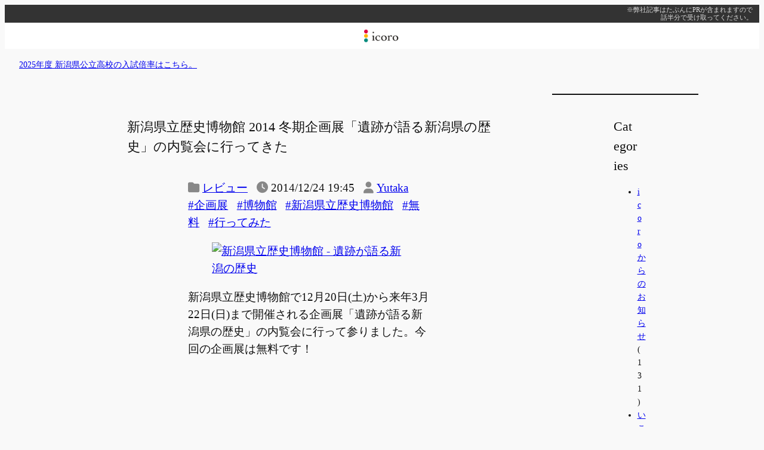

--- FILE ---
content_type: text/html; charset=UTF-8
request_url: https://www.icoro.com/201412248118
body_size: 20856
content:
<!DOCTYPE html>
<html lang="ja">
<head>
	<meta charset="UTF-8" />
	<meta name="viewport" content="width=device-width, initial-scale=1" />
<meta name='robots' content='max-image-preview:large' />
<title>新潟県立歴史博物館 2014 冬期企画展「遺跡が語る新潟県の歴史」の内覧会に行ってきた &#8211; icoro</title>
<link rel='dns-prefetch' href='//www.googletagmanager.com' />
<link rel='dns-prefetch' href='//pagead2.googlesyndication.com' />
<link rel="alternate" title="oEmbed (JSON)" type="application/json+oembed" href="https://www.icoro.com/wp-json/oembed/1.0/embed?url=https%3A%2F%2Fwww.icoro.com%2F201412248118" />
<link rel="alternate" title="oEmbed (XML)" type="text/xml+oembed" href="https://www.icoro.com/wp-json/oembed/1.0/embed?url=https%3A%2F%2Fwww.icoro.com%2F201412248118&#038;format=xml" />
<style id='wp-img-auto-sizes-contain-inline-css'>
img:is([sizes=auto i],[sizes^="auto," i]){contain-intrinsic-size:3000px 1500px}
/*# sourceURL=wp-img-auto-sizes-contain-inline-css */
</style>
<link rel='stylesheet' id='jetpack_related-posts-css' href='https://www.icoro.com/wp-content/plugins/jetpack/modules/related-posts/related-posts.css?ver=20240116' media='all' />
<style id='wp-block-paragraph-inline-css'>
.is-small-text{font-size:.875em}.is-regular-text{font-size:1em}.is-large-text{font-size:2.25em}.is-larger-text{font-size:3em}.has-drop-cap:not(:focus):first-letter{float:left;font-size:8.4em;font-style:normal;font-weight:100;line-height:.68;margin:.05em .1em 0 0;text-transform:uppercase}body.rtl .has-drop-cap:not(:focus):first-letter{float:none;margin-left:.1em}p.has-drop-cap.has-background{overflow:hidden}:root :where(p.has-background){padding:1.25em 2.375em}:where(p.has-text-color:not(.has-link-color)) a{color:inherit}p.has-text-align-left[style*="writing-mode:vertical-lr"],p.has-text-align-right[style*="writing-mode:vertical-rl"]{rotate:180deg}
/*# sourceURL=https://www.icoro.com/wp-includes/blocks/paragraph/style.min.css */
</style>
<style id='wp-block-site-logo-inline-css'>
.wp-block-site-logo{box-sizing:border-box;line-height:0}.wp-block-site-logo a{display:inline-block;line-height:0}.wp-block-site-logo.is-default-size img{height:auto;width:120px}.wp-block-site-logo img{height:auto;max-width:100%}.wp-block-site-logo a,.wp-block-site-logo img{border-radius:inherit}.wp-block-site-logo.aligncenter{margin-left:auto;margin-right:auto;text-align:center}:root :where(.wp-block-site-logo.is-style-rounded){border-radius:9999px}
/*# sourceURL=https://www.icoro.com/wp-includes/blocks/site-logo/style.min.css */
</style>
<style id='wp-block-group-inline-css'>
.wp-block-group{box-sizing:border-box}:where(.wp-block-group.wp-block-group-is-layout-constrained){position:relative}
/*# sourceURL=https://www.icoro.com/wp-includes/blocks/group/style.min.css */
</style>
<style id='wp-block-post-title-inline-css'>
.wp-block-post-title{box-sizing:border-box;word-break:break-word}.wp-block-post-title :where(a){display:inline-block;font-family:inherit;font-size:inherit;font-style:inherit;font-weight:inherit;letter-spacing:inherit;line-height:inherit;text-decoration:inherit}
/*# sourceURL=https://www.icoro.com/wp-includes/blocks/post-title/style.min.css */
</style>
<style id='wp-block-post-terms-inline-css'>
.wp-block-post-terms{box-sizing:border-box}.wp-block-post-terms .wp-block-post-terms__separator{white-space:pre-wrap}

				.is-style-pill a,
				.is-style-pill span:not([class], [data-rich-text-placeholder]) {
					display: inline-block;
					background-color: var(--wp--preset--color--base-2);
					padding: 0.375rem 0.875rem;
					border-radius: var(--wp--preset--spacing--20);
				}

				.is-style-pill a:hover {
					background-color: var(--wp--preset--color--contrast-3);
				}
/*# sourceURL=wp-block-post-terms-inline-css */
</style>
<style id='wp-block-post-date-inline-css'>
.wp-block-post-date{box-sizing:border-box}
/*# sourceURL=https://www.icoro.com/wp-includes/blocks/post-date/style.min.css */
</style>
<style id='wp-block-post-author-name-inline-css'>
.wp-block-post-author-name{box-sizing:border-box}
/*# sourceURL=https://www.icoro.com/wp-includes/blocks/post-author-name/style.min.css */
</style>
<style id='wp-block-post-content-inline-css'>
.wp-block-post-content{display:flow-root}
/*# sourceURL=https://www.icoro.com/wp-includes/blocks/post-content/style.min.css */
</style>
<style id='wp-block-button-inline-css'>
.wp-block-button__link{align-content:center;box-sizing:border-box;cursor:pointer;display:inline-block;height:100%;text-align:center;word-break:break-word}.wp-block-button__link.aligncenter{text-align:center}.wp-block-button__link.alignright{text-align:right}:where(.wp-block-button__link){border-radius:9999px;box-shadow:none;padding:calc(.667em + 2px) calc(1.333em + 2px);text-decoration:none}.wp-block-button[style*=text-decoration] .wp-block-button__link{text-decoration:inherit}.wp-block-buttons>.wp-block-button.has-custom-width{max-width:none}.wp-block-buttons>.wp-block-button.has-custom-width .wp-block-button__link{width:100%}.wp-block-buttons>.wp-block-button.has-custom-font-size .wp-block-button__link{font-size:inherit}.wp-block-buttons>.wp-block-button.wp-block-button__width-25{width:calc(25% - var(--wp--style--block-gap, .5em)*.75)}.wp-block-buttons>.wp-block-button.wp-block-button__width-50{width:calc(50% - var(--wp--style--block-gap, .5em)*.5)}.wp-block-buttons>.wp-block-button.wp-block-button__width-75{width:calc(75% - var(--wp--style--block-gap, .5em)*.25)}.wp-block-buttons>.wp-block-button.wp-block-button__width-100{flex-basis:100%;width:100%}.wp-block-buttons.is-vertical>.wp-block-button.wp-block-button__width-25{width:25%}.wp-block-buttons.is-vertical>.wp-block-button.wp-block-button__width-50{width:50%}.wp-block-buttons.is-vertical>.wp-block-button.wp-block-button__width-75{width:75%}.wp-block-button.is-style-squared,.wp-block-button__link.wp-block-button.is-style-squared{border-radius:0}.wp-block-button.no-border-radius,.wp-block-button__link.no-border-radius{border-radius:0!important}:root :where(.wp-block-button .wp-block-button__link.is-style-outline),:root :where(.wp-block-button.is-style-outline>.wp-block-button__link){border:2px solid;padding:.667em 1.333em}:root :where(.wp-block-button .wp-block-button__link.is-style-outline:not(.has-text-color)),:root :where(.wp-block-button.is-style-outline>.wp-block-button__link:not(.has-text-color)){color:currentColor}:root :where(.wp-block-button .wp-block-button__link.is-style-outline:not(.has-background)),:root :where(.wp-block-button.is-style-outline>.wp-block-button__link:not(.has-background)){background-color:initial;background-image:none}
/*# sourceURL=https://www.icoro.com/wp-includes/blocks/button/style.min.css */
</style>
<style id='twentytwentyfour-button-style-outline-inline-css'>
.wp-block-button.is-style-outline
	> .wp-block-button__link:not(.has-text-color, .has-background):hover {
	background-color: var(--wp--preset--color--contrast-2, var(--wp--preset--color--contrast, transparent));
	color: var(--wp--preset--color--base);
	border-color: var(--wp--preset--color--contrast-2, var(--wp--preset--color--contrast, currentColor));
}

/*# sourceURL=https://www.icoro.com/wp-content/themes/i2024/assets/css/button-outline.css */
</style>
<style id='wp-block-buttons-inline-css'>
.wp-block-buttons{box-sizing:border-box}.wp-block-buttons.is-vertical{flex-direction:column}.wp-block-buttons.is-vertical>.wp-block-button:last-child{margin-bottom:0}.wp-block-buttons>.wp-block-button{display:inline-block;margin:0}.wp-block-buttons.is-content-justification-left{justify-content:flex-start}.wp-block-buttons.is-content-justification-left.is-vertical{align-items:flex-start}.wp-block-buttons.is-content-justification-center{justify-content:center}.wp-block-buttons.is-content-justification-center.is-vertical{align-items:center}.wp-block-buttons.is-content-justification-right{justify-content:flex-end}.wp-block-buttons.is-content-justification-right.is-vertical{align-items:flex-end}.wp-block-buttons.is-content-justification-space-between{justify-content:space-between}.wp-block-buttons.aligncenter{text-align:center}.wp-block-buttons:not(.is-content-justification-space-between,.is-content-justification-right,.is-content-justification-left,.is-content-justification-center) .wp-block-button.aligncenter{margin-left:auto;margin-right:auto;width:100%}.wp-block-buttons[style*=text-decoration] .wp-block-button,.wp-block-buttons[style*=text-decoration] .wp-block-button__link{text-decoration:inherit}.wp-block-buttons.has-custom-font-size .wp-block-button__link{font-size:inherit}.wp-block-buttons .wp-block-button__link{width:100%}.wp-block-button.aligncenter{text-align:center}
/*# sourceURL=https://www.icoro.com/wp-includes/blocks/buttons/style.min.css */
</style>
<style id='create-block-social-button-block-style-inline-css'>
.wp-block-create-block-social-button-block{line-height:2em;margin:3em 0;padding:0;text-align:center}.wp-block-create-block-social-button-block li{display:inline;font-size:0;line-height:0;margin:0}.wp-block-create-block-social-button-block li:not(:first-child){margin-left:3px}.wp-block-create-block-social-button-block a{background-color:#bbb;border-radius:3px;color:#fff;display:inline-block;font-size:.8rem;padding:.8rem .6rem;text-decoration:none}.wp-block-create-block-social-button-block a.share-tw{background:#1da1f2}.wp-block-create-block-social-button-block a.share-fb{background:#1877f2}.wp-block-create-block-social-button-block a.share-hb{background:#5279e7}.wp-block-create-block-social-button-block a.share-ln{background:#00b900}.wp-block-create-block-social-button-block a.share-pk{background:#ee4056}

/*# sourceURL=https://www.icoro.com/wp-content/plugins/social-button-block/build/style-index.css */
</style>
<style id='wp-block-list-inline-css'>
ol,ul{box-sizing:border-box}:root :where(.wp-block-list.has-background){padding:1.25em 2.375em}

				ul.is-style-checkmark-list {
					list-style-type: "\2713";
				}

				ul.is-style-checkmark-list li {
					padding-inline-start: 1ch;
				}
/*# sourceURL=wp-block-list-inline-css */
</style>
<style id='wp-block-heading-inline-css'>
h1:where(.wp-block-heading).has-background,h2:where(.wp-block-heading).has-background,h3:where(.wp-block-heading).has-background,h4:where(.wp-block-heading).has-background,h5:where(.wp-block-heading).has-background,h6:where(.wp-block-heading).has-background{padding:1.25em 2.375em}h1.has-text-align-left[style*=writing-mode]:where([style*=vertical-lr]),h1.has-text-align-right[style*=writing-mode]:where([style*=vertical-rl]),h2.has-text-align-left[style*=writing-mode]:where([style*=vertical-lr]),h2.has-text-align-right[style*=writing-mode]:where([style*=vertical-rl]),h3.has-text-align-left[style*=writing-mode]:where([style*=vertical-lr]),h3.has-text-align-right[style*=writing-mode]:where([style*=vertical-rl]),h4.has-text-align-left[style*=writing-mode]:where([style*=vertical-lr]),h4.has-text-align-right[style*=writing-mode]:where([style*=vertical-rl]),h5.has-text-align-left[style*=writing-mode]:where([style*=vertical-lr]),h5.has-text-align-right[style*=writing-mode]:where([style*=vertical-rl]),h6.has-text-align-left[style*=writing-mode]:where([style*=vertical-lr]),h6.has-text-align-right[style*=writing-mode]:where([style*=vertical-rl]){rotate:180deg}

				.is-style-asterisk:before {
					content: '';
					width: 1.5rem;
					height: 3rem;
					background: var(--wp--preset--color--contrast-2, currentColor);
					clip-path: path('M11.93.684v8.039l5.633-5.633 1.216 1.23-5.66 5.66h8.04v1.737H13.2l5.701 5.701-1.23 1.23-5.742-5.742V21h-1.737v-8.094l-5.77 5.77-1.23-1.217 5.743-5.742H.842V9.98h8.162l-5.701-5.7 1.23-1.231 5.66 5.66V.684h1.737Z');
					display: block;
				}

				/* Hide the asterisk if the heading has no content, to avoid using empty headings to display the asterisk only, which is an A11Y issue */
				.is-style-asterisk:empty:before {
					content: none;
				}

				.is-style-asterisk:-moz-only-whitespace:before {
					content: none;
				}

				.is-style-asterisk.has-text-align-center:before {
					margin: 0 auto;
				}

				.is-style-asterisk.has-text-align-right:before {
					margin-left: auto;
				}

				.rtl .is-style-asterisk.has-text-align-left:before {
					margin-right: auto;
				}
/*# sourceURL=wp-block-heading-inline-css */
</style>
<style id='wp-block-post-navigation-link-inline-css'>
.wp-block-post-navigation-link .wp-block-post-navigation-link__arrow-previous{display:inline-block;margin-right:1ch}.wp-block-post-navigation-link .wp-block-post-navigation-link__arrow-previous:not(.is-arrow-chevron){transform:scaleX(1)}.wp-block-post-navigation-link .wp-block-post-navigation-link__arrow-next{display:inline-block;margin-left:1ch}.wp-block-post-navigation-link .wp-block-post-navigation-link__arrow-next:not(.is-arrow-chevron){transform:scaleX(1)}.wp-block-post-navigation-link.has-text-align-left[style*="writing-mode: vertical-lr"],.wp-block-post-navigation-link.has-text-align-right[style*="writing-mode: vertical-rl"]{rotate:180deg}
/*# sourceURL=https://www.icoro.com/wp-includes/blocks/post-navigation-link/style.min.css */
</style>
<style id='wp-block-separator-inline-css'>
@charset "UTF-8";.wp-block-separator{border:none;border-top:2px solid}:root :where(.wp-block-separator.is-style-dots){height:auto;line-height:1;text-align:center}:root :where(.wp-block-separator.is-style-dots):before{color:currentColor;content:"···";font-family:serif;font-size:1.5em;letter-spacing:2em;padding-left:2em}.wp-block-separator.is-style-dots{background:none!important;border:none!important}
/*# sourceURL=https://www.icoro.com/wp-includes/blocks/separator/style.min.css */
</style>
<style id='wp-block-categories-inline-css'>
.wp-block-categories{box-sizing:border-box}.wp-block-categories.alignleft{margin-right:2em}.wp-block-categories.alignright{margin-left:2em}.wp-block-categories.wp-block-categories-dropdown.aligncenter{text-align:center}.wp-block-categories .wp-block-categories__label{display:block;width:100%}
/*# sourceURL=https://www.icoro.com/wp-includes/blocks/categories/style.min.css */
</style>
<style id='wp-block-search-inline-css'>
.wp-block-search__button{margin-left:10px;word-break:normal}.wp-block-search__button.has-icon{line-height:0}.wp-block-search__button svg{height:1.25em;min-height:24px;min-width:24px;width:1.25em;fill:currentColor;vertical-align:text-bottom}:where(.wp-block-search__button){border:1px solid #ccc;padding:6px 10px}.wp-block-search__inside-wrapper{display:flex;flex:auto;flex-wrap:nowrap;max-width:100%}.wp-block-search__label{width:100%}.wp-block-search.wp-block-search__button-only .wp-block-search__button{box-sizing:border-box;display:flex;flex-shrink:0;justify-content:center;margin-left:0;max-width:100%}.wp-block-search.wp-block-search__button-only .wp-block-search__inside-wrapper{min-width:0!important;transition-property:width}.wp-block-search.wp-block-search__button-only .wp-block-search__input{flex-basis:100%;transition-duration:.3s}.wp-block-search.wp-block-search__button-only.wp-block-search__searchfield-hidden,.wp-block-search.wp-block-search__button-only.wp-block-search__searchfield-hidden .wp-block-search__inside-wrapper{overflow:hidden}.wp-block-search.wp-block-search__button-only.wp-block-search__searchfield-hidden .wp-block-search__input{border-left-width:0!important;border-right-width:0!important;flex-basis:0;flex-grow:0;margin:0;min-width:0!important;padding-left:0!important;padding-right:0!important;width:0!important}:where(.wp-block-search__input){appearance:none;border:1px solid #949494;flex-grow:1;font-family:inherit;font-size:inherit;font-style:inherit;font-weight:inherit;letter-spacing:inherit;line-height:inherit;margin-left:0;margin-right:0;min-width:3rem;padding:8px;text-decoration:unset!important;text-transform:inherit}:where(.wp-block-search__button-inside .wp-block-search__inside-wrapper){background-color:#fff;border:1px solid #949494;box-sizing:border-box;padding:4px}:where(.wp-block-search__button-inside .wp-block-search__inside-wrapper) .wp-block-search__input{border:none;border-radius:0;padding:0 4px}:where(.wp-block-search__button-inside .wp-block-search__inside-wrapper) .wp-block-search__input:focus{outline:none}:where(.wp-block-search__button-inside .wp-block-search__inside-wrapper) :where(.wp-block-search__button){padding:4px 8px}.wp-block-search.aligncenter .wp-block-search__inside-wrapper{margin:auto}.wp-block[data-align=right] .wp-block-search.wp-block-search__button-only .wp-block-search__inside-wrapper{float:right}
/*# sourceURL=https://www.icoro.com/wp-includes/blocks/search/style.min.css */
</style>
<style id='wp-block-columns-inline-css'>
.wp-block-columns{box-sizing:border-box;display:flex;flex-wrap:wrap!important}@media (min-width:782px){.wp-block-columns{flex-wrap:nowrap!important}}.wp-block-columns{align-items:normal!important}.wp-block-columns.are-vertically-aligned-top{align-items:flex-start}.wp-block-columns.are-vertically-aligned-center{align-items:center}.wp-block-columns.are-vertically-aligned-bottom{align-items:flex-end}@media (max-width:781px){.wp-block-columns:not(.is-not-stacked-on-mobile)>.wp-block-column{flex-basis:100%!important}}@media (min-width:782px){.wp-block-columns:not(.is-not-stacked-on-mobile)>.wp-block-column{flex-basis:0;flex-grow:1}.wp-block-columns:not(.is-not-stacked-on-mobile)>.wp-block-column[style*=flex-basis]{flex-grow:0}}.wp-block-columns.is-not-stacked-on-mobile{flex-wrap:nowrap!important}.wp-block-columns.is-not-stacked-on-mobile>.wp-block-column{flex-basis:0;flex-grow:1}.wp-block-columns.is-not-stacked-on-mobile>.wp-block-column[style*=flex-basis]{flex-grow:0}:where(.wp-block-columns){margin-bottom:1.75em}:where(.wp-block-columns.has-background){padding:1.25em 2.375em}.wp-block-column{flex-grow:1;min-width:0;overflow-wrap:break-word;word-break:break-word}.wp-block-column.is-vertically-aligned-top{align-self:flex-start}.wp-block-column.is-vertically-aligned-center{align-self:center}.wp-block-column.is-vertically-aligned-bottom{align-self:flex-end}.wp-block-column.is-vertically-aligned-stretch{align-self:stretch}.wp-block-column.is-vertically-aligned-bottom,.wp-block-column.is-vertically-aligned-center,.wp-block-column.is-vertically-aligned-top{width:100%}
/*# sourceURL=https://www.icoro.com/wp-includes/blocks/columns/style.min.css */
</style>
<style id='wp-block-library-inline-css'>
:root{--wp-block-synced-color:#7a00df;--wp-block-synced-color--rgb:122,0,223;--wp-bound-block-color:var(--wp-block-synced-color);--wp-editor-canvas-background:#ddd;--wp-admin-theme-color:#007cba;--wp-admin-theme-color--rgb:0,124,186;--wp-admin-theme-color-darker-10:#006ba1;--wp-admin-theme-color-darker-10--rgb:0,107,160.5;--wp-admin-theme-color-darker-20:#005a87;--wp-admin-theme-color-darker-20--rgb:0,90,135;--wp-admin-border-width-focus:2px}@media (min-resolution:192dpi){:root{--wp-admin-border-width-focus:1.5px}}.wp-element-button{cursor:pointer}:root .has-very-light-gray-background-color{background-color:#eee}:root .has-very-dark-gray-background-color{background-color:#313131}:root .has-very-light-gray-color{color:#eee}:root .has-very-dark-gray-color{color:#313131}:root .has-vivid-green-cyan-to-vivid-cyan-blue-gradient-background{background:linear-gradient(135deg,#00d084,#0693e3)}:root .has-purple-crush-gradient-background{background:linear-gradient(135deg,#34e2e4,#4721fb 50%,#ab1dfe)}:root .has-hazy-dawn-gradient-background{background:linear-gradient(135deg,#faaca8,#dad0ec)}:root .has-subdued-olive-gradient-background{background:linear-gradient(135deg,#fafae1,#67a671)}:root .has-atomic-cream-gradient-background{background:linear-gradient(135deg,#fdd79a,#004a59)}:root .has-nightshade-gradient-background{background:linear-gradient(135deg,#330968,#31cdcf)}:root .has-midnight-gradient-background{background:linear-gradient(135deg,#020381,#2874fc)}:root{--wp--preset--font-size--normal:16px;--wp--preset--font-size--huge:42px}.has-regular-font-size{font-size:1em}.has-larger-font-size{font-size:2.625em}.has-normal-font-size{font-size:var(--wp--preset--font-size--normal)}.has-huge-font-size{font-size:var(--wp--preset--font-size--huge)}.has-text-align-center{text-align:center}.has-text-align-left{text-align:left}.has-text-align-right{text-align:right}.has-fit-text{white-space:nowrap!important}#end-resizable-editor-section{display:none}.aligncenter{clear:both}.items-justified-left{justify-content:flex-start}.items-justified-center{justify-content:center}.items-justified-right{justify-content:flex-end}.items-justified-space-between{justify-content:space-between}.screen-reader-text{border:0;clip-path:inset(50%);height:1px;margin:-1px;overflow:hidden;padding:0;position:absolute;width:1px;word-wrap:normal!important}.screen-reader-text:focus{background-color:#ddd;clip-path:none;color:#444;display:block;font-size:1em;height:auto;left:5px;line-height:normal;padding:15px 23px 14px;text-decoration:none;top:5px;width:auto;z-index:100000}html :where(.has-border-color){border-style:solid}html :where([style*=border-top-color]){border-top-style:solid}html :where([style*=border-right-color]){border-right-style:solid}html :where([style*=border-bottom-color]){border-bottom-style:solid}html :where([style*=border-left-color]){border-left-style:solid}html :where([style*=border-width]){border-style:solid}html :where([style*=border-top-width]){border-top-style:solid}html :where([style*=border-right-width]){border-right-style:solid}html :where([style*=border-bottom-width]){border-bottom-style:solid}html :where([style*=border-left-width]){border-left-style:solid}html :where(img[class*=wp-image-]){height:auto;max-width:100%}:where(figure){margin:0 0 1em}html :where(.is-position-sticky){--wp-admin--admin-bar--position-offset:var(--wp-admin--admin-bar--height,0px)}@media screen and (max-width:600px){html :where(.is-position-sticky){--wp-admin--admin-bar--position-offset:0px}}
/*# sourceURL=/wp-includes/css/dist/block-library/common.min.css */
</style>
<style id='global-styles-inline-css'>
:root{--wp--preset--aspect-ratio--square: 1;--wp--preset--aspect-ratio--4-3: 4/3;--wp--preset--aspect-ratio--3-4: 3/4;--wp--preset--aspect-ratio--3-2: 3/2;--wp--preset--aspect-ratio--2-3: 2/3;--wp--preset--aspect-ratio--16-9: 16/9;--wp--preset--aspect-ratio--9-16: 9/16;--wp--preset--color--black: #000000;--wp--preset--color--cyan-bluish-gray: #abb8c3;--wp--preset--color--white: #ffffff;--wp--preset--color--pale-pink: #f78da7;--wp--preset--color--vivid-red: #cf2e2e;--wp--preset--color--luminous-vivid-orange: #ff6900;--wp--preset--color--luminous-vivid-amber: #fcb900;--wp--preset--color--light-green-cyan: #7bdcb5;--wp--preset--color--vivid-green-cyan: #00d084;--wp--preset--color--pale-cyan-blue: #8ed1fc;--wp--preset--color--vivid-cyan-blue: #0693e3;--wp--preset--color--vivid-purple: #9b51e0;--wp--preset--color--base: #f9f9f9;--wp--preset--color--base-2: #ffffff;--wp--preset--color--contrast: #111111;--wp--preset--color--contrast-2: #636363;--wp--preset--color--contrast-3: #A4A4A4;--wp--preset--color--accent: #cfcabe;--wp--preset--color--accent-2: #c2a990;--wp--preset--color--accent-3: #d8613c;--wp--preset--color--accent-4: #b1c5a4;--wp--preset--color--accent-5: #b5bdbc;--wp--preset--gradient--vivid-cyan-blue-to-vivid-purple: linear-gradient(135deg,rgb(6,147,227) 0%,rgb(155,81,224) 100%);--wp--preset--gradient--light-green-cyan-to-vivid-green-cyan: linear-gradient(135deg,rgb(122,220,180) 0%,rgb(0,208,130) 100%);--wp--preset--gradient--luminous-vivid-amber-to-luminous-vivid-orange: linear-gradient(135deg,rgb(252,185,0) 0%,rgb(255,105,0) 100%);--wp--preset--gradient--luminous-vivid-orange-to-vivid-red: linear-gradient(135deg,rgb(255,105,0) 0%,rgb(207,46,46) 100%);--wp--preset--gradient--very-light-gray-to-cyan-bluish-gray: linear-gradient(135deg,rgb(238,238,238) 0%,rgb(169,184,195) 100%);--wp--preset--gradient--cool-to-warm-spectrum: linear-gradient(135deg,rgb(74,234,220) 0%,rgb(151,120,209) 20%,rgb(207,42,186) 40%,rgb(238,44,130) 60%,rgb(251,105,98) 80%,rgb(254,248,76) 100%);--wp--preset--gradient--blush-light-purple: linear-gradient(135deg,rgb(255,206,236) 0%,rgb(152,150,240) 100%);--wp--preset--gradient--blush-bordeaux: linear-gradient(135deg,rgb(254,205,165) 0%,rgb(254,45,45) 50%,rgb(107,0,62) 100%);--wp--preset--gradient--luminous-dusk: linear-gradient(135deg,rgb(255,203,112) 0%,rgb(199,81,192) 50%,rgb(65,88,208) 100%);--wp--preset--gradient--pale-ocean: linear-gradient(135deg,rgb(255,245,203) 0%,rgb(182,227,212) 50%,rgb(51,167,181) 100%);--wp--preset--gradient--electric-grass: linear-gradient(135deg,rgb(202,248,128) 0%,rgb(113,206,126) 100%);--wp--preset--gradient--midnight: linear-gradient(135deg,rgb(2,3,129) 0%,rgb(40,116,252) 100%);--wp--preset--gradient--gradient-1: linear-gradient(to bottom, #cfcabe 0%, #F9F9F9 100%);--wp--preset--gradient--gradient-2: linear-gradient(to bottom, #C2A990 0%, #F9F9F9 100%);--wp--preset--gradient--gradient-3: linear-gradient(to bottom, #D8613C 0%, #F9F9F9 100%);--wp--preset--gradient--gradient-4: linear-gradient(to bottom, #B1C5A4 0%, #F9F9F9 100%);--wp--preset--gradient--gradient-5: linear-gradient(to bottom, #B5BDBC 0%, #F9F9F9 100%);--wp--preset--gradient--gradient-6: linear-gradient(to bottom, #A4A4A4 0%, #F9F9F9 100%);--wp--preset--gradient--gradient-7: linear-gradient(to bottom, #cfcabe 50%, #F9F9F9 50%);--wp--preset--gradient--gradient-8: linear-gradient(to bottom, #C2A990 50%, #F9F9F9 50%);--wp--preset--gradient--gradient-9: linear-gradient(to bottom, #D8613C 50%, #F9F9F9 50%);--wp--preset--gradient--gradient-10: linear-gradient(to bottom, #B1C5A4 50%, #F9F9F9 50%);--wp--preset--gradient--gradient-11: linear-gradient(to bottom, #B5BDBC 50%, #F9F9F9 50%);--wp--preset--gradient--gradient-12: linear-gradient(to bottom, #A4A4A4 50%, #F9F9F9 50%);--wp--preset--font-size--small: 0.9rem;--wp--preset--font-size--medium: 1.2rem;--wp--preset--font-size--large: clamp(1.2rem, 1.2rem + ((1vw - 0.2rem) * 0.317), 1.39rem);--wp--preset--font-size--x-large: clamp(1.39rem, 1.39rem + ((1vw - 0.2rem) * 0.767), 1.85rem);--wp--preset--font-size--xx-large: clamp(1.85rem, 1.85rem + ((1vw - 0.2rem) * 1.083), 2.5rem);--wp--preset--font-family--system-sans-serif: -apple-system, BlinkMacSystemFont, avenir next, avenir, segoe ui, helvetica neue, helvetica, Cantarell, Ubuntu, roboto, noto, arial, sans-serif;--wp--preset--font-family--system-serif: Iowan Old Style, Apple Garamond, Baskerville, Times New Roman, Droid Serif, Times, Source Serif Pro, serif, Apple Color Emoji, Segoe UI Emoji, Segoe UI Symbol;--wp--preset--spacing--20: min(1.5rem, 2vw);--wp--preset--spacing--30: min(2.5rem, 3vw);--wp--preset--spacing--40: min(4rem, 5vw);--wp--preset--spacing--50: min(6.5rem, 8vw);--wp--preset--spacing--60: min(10.5rem, 13vw);--wp--preset--spacing--70: 3.38rem;--wp--preset--spacing--80: 5.06rem;--wp--preset--spacing--10: 1rem;--wp--preset--shadow--natural: 6px 6px 9px rgba(0, 0, 0, 0.2);--wp--preset--shadow--deep: 12px 12px 50px rgba(0, 0, 0, 0.4);--wp--preset--shadow--sharp: 6px 6px 0px rgba(0, 0, 0, 0.2);--wp--preset--shadow--outlined: 6px 6px 0px -3px rgb(255, 255, 255), 6px 6px rgb(0, 0, 0);--wp--preset--shadow--crisp: 6px 6px 0px rgb(0, 0, 0);}:root { --wp--style--global--content-size: 720px;--wp--style--global--wide-size: 1280px; }:where(body) { margin: 0; }.wp-site-blocks { padding-top: var(--wp--style--root--padding-top); padding-bottom: var(--wp--style--root--padding-bottom); }.has-global-padding { padding-right: var(--wp--style--root--padding-right); padding-left: var(--wp--style--root--padding-left); }.has-global-padding > .alignfull { margin-right: calc(var(--wp--style--root--padding-right) * -1); margin-left: calc(var(--wp--style--root--padding-left) * -1); }.has-global-padding :where(:not(.alignfull.is-layout-flow) > .has-global-padding:not(.wp-block-block, .alignfull)) { padding-right: 0; padding-left: 0; }.has-global-padding :where(:not(.alignfull.is-layout-flow) > .has-global-padding:not(.wp-block-block, .alignfull)) > .alignfull { margin-left: 0; margin-right: 0; }.wp-site-blocks > .alignleft { float: left; margin-right: 2em; }.wp-site-blocks > .alignright { float: right; margin-left: 2em; }.wp-site-blocks > .aligncenter { justify-content: center; margin-left: auto; margin-right: auto; }:where(.wp-site-blocks) > * { margin-block-start: 1.2rem; margin-block-end: 0; }:where(.wp-site-blocks) > :first-child { margin-block-start: 0; }:where(.wp-site-blocks) > :last-child { margin-block-end: 0; }:root { --wp--style--block-gap: 1.2rem; }:root :where(.is-layout-flow) > :first-child{margin-block-start: 0;}:root :where(.is-layout-flow) > :last-child{margin-block-end: 0;}:root :where(.is-layout-flow) > *{margin-block-start: 1.2rem;margin-block-end: 0;}:root :where(.is-layout-constrained) > :first-child{margin-block-start: 0;}:root :where(.is-layout-constrained) > :last-child{margin-block-end: 0;}:root :where(.is-layout-constrained) > *{margin-block-start: 1.2rem;margin-block-end: 0;}:root :where(.is-layout-flex){gap: 1.2rem;}:root :where(.is-layout-grid){gap: 1.2rem;}.is-layout-flow > .alignleft{float: left;margin-inline-start: 0;margin-inline-end: 2em;}.is-layout-flow > .alignright{float: right;margin-inline-start: 2em;margin-inline-end: 0;}.is-layout-flow > .aligncenter{margin-left: auto !important;margin-right: auto !important;}.is-layout-constrained > .alignleft{float: left;margin-inline-start: 0;margin-inline-end: 2em;}.is-layout-constrained > .alignright{float: right;margin-inline-start: 2em;margin-inline-end: 0;}.is-layout-constrained > .aligncenter{margin-left: auto !important;margin-right: auto !important;}.is-layout-constrained > :where(:not(.alignleft):not(.alignright):not(.alignfull)){max-width: var(--wp--style--global--content-size);margin-left: auto !important;margin-right: auto !important;}.is-layout-constrained > .alignwide{max-width: var(--wp--style--global--wide-size);}body .is-layout-flex{display: flex;}.is-layout-flex{flex-wrap: wrap;align-items: center;}.is-layout-flex > :is(*, div){margin: 0;}body .is-layout-grid{display: grid;}.is-layout-grid > :is(*, div){margin: 0;}body{background-color: var(--wp--preset--color--base);color: var(--wp--preset--color--contrast);font-family: var(--wp--preset--font-family--body);font-size: var(--wp--preset--font-size--medium);font-style: normal;font-weight: 400;line-height: 1.55;--wp--style--root--padding-top: 0px;--wp--style--root--padding-right: var(--wp--preset--spacing--50);--wp--style--root--padding-bottom: 0px;--wp--style--root--padding-left: var(--wp--preset--spacing--50);}a:where(:not(.wp-element-button)){color: var(--wp--preset--color--contrast);text-decoration: underline;}:root :where(a:where(:not(.wp-element-button)):hover){text-decoration: none;}h1, h2, h3, h4, h5, h6{color: var(--wp--preset--color--contrast);font-family: var(--wp--preset--font-family--heading);font-weight: 400;line-height: 1.2;}h1{font-size: var(--wp--preset--font-size--large);line-height: 1.5;}h2{font-size: var(--wp--preset--font-size--large);line-height: 1.5;margin-top: 2.0em;margin-bottom: 1.3em;}h3{font-size: var(--wp--preset--font-size--medium);font-weight: bold;margin-top: 2.0em;margin-bottom: 1.3em;}h4{font-size: 1.1rem;font-weight: bold;}h5{font-size: 1.05rem;font-weight: bold;}h6{font-size: var(--wp--preset--font-size--small);font-weight: bold;}:root :where(.wp-element-button, .wp-block-button__link){background-color: var(--wp--preset--color--contrast);border-radius: .33rem;border-color: var(--wp--preset--color--contrast);border-width: 0;color: var(--wp--preset--color--base);font-family: inherit;font-size: var(--wp--preset--font-size--small);font-style: normal;font-weight: 500;letter-spacing: inherit;line-height: inherit;padding-top: 0.6rem;padding-right: 1rem;padding-bottom: 0.6rem;padding-left: 1rem;text-decoration: none;text-transform: inherit;}:root :where(.wp-element-button:hover, .wp-block-button__link:hover){background-color: var(--wp--preset--color--contrast-2);border-color: var(--wp--preset--color--contrast-2);color: var(--wp--preset--color--base);}:root :where(.wp-element-button:focus, .wp-block-button__link:focus){background-color: var(--wp--preset--color--contrast-2);border-color: var(--wp--preset--color--contrast-2);color: var(--wp--preset--color--base);outline-color: var(--wp--preset--color--contrast);outline-offset: 2px;outline-style: dotted;outline-width: 1px;}:root :where(.wp-element-button:active, .wp-block-button__link:active){background-color: var(--wp--preset--color--contrast);color: var(--wp--preset--color--base);}:root :where(.wp-element-caption, .wp-block-audio figcaption, .wp-block-embed figcaption, .wp-block-gallery figcaption, .wp-block-image figcaption, .wp-block-table figcaption, .wp-block-video figcaption){color: var(--wp--preset--color--contrast-2);font-family: var(--wp--preset--font-family--body);font-size: 0.8rem;}.has-black-color{color: var(--wp--preset--color--black) !important;}.has-cyan-bluish-gray-color{color: var(--wp--preset--color--cyan-bluish-gray) !important;}.has-white-color{color: var(--wp--preset--color--white) !important;}.has-pale-pink-color{color: var(--wp--preset--color--pale-pink) !important;}.has-vivid-red-color{color: var(--wp--preset--color--vivid-red) !important;}.has-luminous-vivid-orange-color{color: var(--wp--preset--color--luminous-vivid-orange) !important;}.has-luminous-vivid-amber-color{color: var(--wp--preset--color--luminous-vivid-amber) !important;}.has-light-green-cyan-color{color: var(--wp--preset--color--light-green-cyan) !important;}.has-vivid-green-cyan-color{color: var(--wp--preset--color--vivid-green-cyan) !important;}.has-pale-cyan-blue-color{color: var(--wp--preset--color--pale-cyan-blue) !important;}.has-vivid-cyan-blue-color{color: var(--wp--preset--color--vivid-cyan-blue) !important;}.has-vivid-purple-color{color: var(--wp--preset--color--vivid-purple) !important;}.has-base-color{color: var(--wp--preset--color--base) !important;}.has-base-2-color{color: var(--wp--preset--color--base-2) !important;}.has-contrast-color{color: var(--wp--preset--color--contrast) !important;}.has-contrast-2-color{color: var(--wp--preset--color--contrast-2) !important;}.has-contrast-3-color{color: var(--wp--preset--color--contrast-3) !important;}.has-accent-color{color: var(--wp--preset--color--accent) !important;}.has-accent-2-color{color: var(--wp--preset--color--accent-2) !important;}.has-accent-3-color{color: var(--wp--preset--color--accent-3) !important;}.has-accent-4-color{color: var(--wp--preset--color--accent-4) !important;}.has-accent-5-color{color: var(--wp--preset--color--accent-5) !important;}.has-black-background-color{background-color: var(--wp--preset--color--black) !important;}.has-cyan-bluish-gray-background-color{background-color: var(--wp--preset--color--cyan-bluish-gray) !important;}.has-white-background-color{background-color: var(--wp--preset--color--white) !important;}.has-pale-pink-background-color{background-color: var(--wp--preset--color--pale-pink) !important;}.has-vivid-red-background-color{background-color: var(--wp--preset--color--vivid-red) !important;}.has-luminous-vivid-orange-background-color{background-color: var(--wp--preset--color--luminous-vivid-orange) !important;}.has-luminous-vivid-amber-background-color{background-color: var(--wp--preset--color--luminous-vivid-amber) !important;}.has-light-green-cyan-background-color{background-color: var(--wp--preset--color--light-green-cyan) !important;}.has-vivid-green-cyan-background-color{background-color: var(--wp--preset--color--vivid-green-cyan) !important;}.has-pale-cyan-blue-background-color{background-color: var(--wp--preset--color--pale-cyan-blue) !important;}.has-vivid-cyan-blue-background-color{background-color: var(--wp--preset--color--vivid-cyan-blue) !important;}.has-vivid-purple-background-color{background-color: var(--wp--preset--color--vivid-purple) !important;}.has-base-background-color{background-color: var(--wp--preset--color--base) !important;}.has-base-2-background-color{background-color: var(--wp--preset--color--base-2) !important;}.has-contrast-background-color{background-color: var(--wp--preset--color--contrast) !important;}.has-contrast-2-background-color{background-color: var(--wp--preset--color--contrast-2) !important;}.has-contrast-3-background-color{background-color: var(--wp--preset--color--contrast-3) !important;}.has-accent-background-color{background-color: var(--wp--preset--color--accent) !important;}.has-accent-2-background-color{background-color: var(--wp--preset--color--accent-2) !important;}.has-accent-3-background-color{background-color: var(--wp--preset--color--accent-3) !important;}.has-accent-4-background-color{background-color: var(--wp--preset--color--accent-4) !important;}.has-accent-5-background-color{background-color: var(--wp--preset--color--accent-5) !important;}.has-black-border-color{border-color: var(--wp--preset--color--black) !important;}.has-cyan-bluish-gray-border-color{border-color: var(--wp--preset--color--cyan-bluish-gray) !important;}.has-white-border-color{border-color: var(--wp--preset--color--white) !important;}.has-pale-pink-border-color{border-color: var(--wp--preset--color--pale-pink) !important;}.has-vivid-red-border-color{border-color: var(--wp--preset--color--vivid-red) !important;}.has-luminous-vivid-orange-border-color{border-color: var(--wp--preset--color--luminous-vivid-orange) !important;}.has-luminous-vivid-amber-border-color{border-color: var(--wp--preset--color--luminous-vivid-amber) !important;}.has-light-green-cyan-border-color{border-color: var(--wp--preset--color--light-green-cyan) !important;}.has-vivid-green-cyan-border-color{border-color: var(--wp--preset--color--vivid-green-cyan) !important;}.has-pale-cyan-blue-border-color{border-color: var(--wp--preset--color--pale-cyan-blue) !important;}.has-vivid-cyan-blue-border-color{border-color: var(--wp--preset--color--vivid-cyan-blue) !important;}.has-vivid-purple-border-color{border-color: var(--wp--preset--color--vivid-purple) !important;}.has-base-border-color{border-color: var(--wp--preset--color--base) !important;}.has-base-2-border-color{border-color: var(--wp--preset--color--base-2) !important;}.has-contrast-border-color{border-color: var(--wp--preset--color--contrast) !important;}.has-contrast-2-border-color{border-color: var(--wp--preset--color--contrast-2) !important;}.has-contrast-3-border-color{border-color: var(--wp--preset--color--contrast-3) !important;}.has-accent-border-color{border-color: var(--wp--preset--color--accent) !important;}.has-accent-2-border-color{border-color: var(--wp--preset--color--accent-2) !important;}.has-accent-3-border-color{border-color: var(--wp--preset--color--accent-3) !important;}.has-accent-4-border-color{border-color: var(--wp--preset--color--accent-4) !important;}.has-accent-5-border-color{border-color: var(--wp--preset--color--accent-5) !important;}.has-vivid-cyan-blue-to-vivid-purple-gradient-background{background: var(--wp--preset--gradient--vivid-cyan-blue-to-vivid-purple) !important;}.has-light-green-cyan-to-vivid-green-cyan-gradient-background{background: var(--wp--preset--gradient--light-green-cyan-to-vivid-green-cyan) !important;}.has-luminous-vivid-amber-to-luminous-vivid-orange-gradient-background{background: var(--wp--preset--gradient--luminous-vivid-amber-to-luminous-vivid-orange) !important;}.has-luminous-vivid-orange-to-vivid-red-gradient-background{background: var(--wp--preset--gradient--luminous-vivid-orange-to-vivid-red) !important;}.has-very-light-gray-to-cyan-bluish-gray-gradient-background{background: var(--wp--preset--gradient--very-light-gray-to-cyan-bluish-gray) !important;}.has-cool-to-warm-spectrum-gradient-background{background: var(--wp--preset--gradient--cool-to-warm-spectrum) !important;}.has-blush-light-purple-gradient-background{background: var(--wp--preset--gradient--blush-light-purple) !important;}.has-blush-bordeaux-gradient-background{background: var(--wp--preset--gradient--blush-bordeaux) !important;}.has-luminous-dusk-gradient-background{background: var(--wp--preset--gradient--luminous-dusk) !important;}.has-pale-ocean-gradient-background{background: var(--wp--preset--gradient--pale-ocean) !important;}.has-electric-grass-gradient-background{background: var(--wp--preset--gradient--electric-grass) !important;}.has-midnight-gradient-background{background: var(--wp--preset--gradient--midnight) !important;}.has-gradient-1-gradient-background{background: var(--wp--preset--gradient--gradient-1) !important;}.has-gradient-2-gradient-background{background: var(--wp--preset--gradient--gradient-2) !important;}.has-gradient-3-gradient-background{background: var(--wp--preset--gradient--gradient-3) !important;}.has-gradient-4-gradient-background{background: var(--wp--preset--gradient--gradient-4) !important;}.has-gradient-5-gradient-background{background: var(--wp--preset--gradient--gradient-5) !important;}.has-gradient-6-gradient-background{background: var(--wp--preset--gradient--gradient-6) !important;}.has-gradient-7-gradient-background{background: var(--wp--preset--gradient--gradient-7) !important;}.has-gradient-8-gradient-background{background: var(--wp--preset--gradient--gradient-8) !important;}.has-gradient-9-gradient-background{background: var(--wp--preset--gradient--gradient-9) !important;}.has-gradient-10-gradient-background{background: var(--wp--preset--gradient--gradient-10) !important;}.has-gradient-11-gradient-background{background: var(--wp--preset--gradient--gradient-11) !important;}.has-gradient-12-gradient-background{background: var(--wp--preset--gradient--gradient-12) !important;}.has-small-font-size{font-size: var(--wp--preset--font-size--small) !important;}.has-medium-font-size{font-size: var(--wp--preset--font-size--medium) !important;}.has-large-font-size{font-size: var(--wp--preset--font-size--large) !important;}.has-x-large-font-size{font-size: var(--wp--preset--font-size--x-large) !important;}.has-xx-large-font-size{font-size: var(--wp--preset--font-size--xx-large) !important;}.has-system-sans-serif-font-family{font-family: var(--wp--preset--font-family--system-sans-serif) !important;}.has-system-serif-font-family{font-family: var(--wp--preset--font-family--system-serif) !important;}
:root :where(.wp-block-buttons-is-layout-flow) > :first-child{margin-block-start: 0;}:root :where(.wp-block-buttons-is-layout-flow) > :last-child{margin-block-end: 0;}:root :where(.wp-block-buttons-is-layout-flow) > *{margin-block-start: 0.7rem;margin-block-end: 0;}:root :where(.wp-block-buttons-is-layout-constrained) > :first-child{margin-block-start: 0;}:root :where(.wp-block-buttons-is-layout-constrained) > :last-child{margin-block-end: 0;}:root :where(.wp-block-buttons-is-layout-constrained) > *{margin-block-start: 0.7rem;margin-block-end: 0;}:root :where(.wp-block-buttons-is-layout-flex){gap: 0.7rem;}:root :where(.wp-block-buttons-is-layout-grid){gap: 0.7rem;}
:root :where(.wp-block-categories){padding-right: 0px;padding-left: 0px;}:root :where(.wp-block-categories){list-style-type:none;}:root :where(.wp-block-categories li){margin-bottom: 0.5rem;}
:root :where(.wp-block-list){padding-left: var(--wp--preset--spacing--10);}
:root :where(.wp-block-post-author-name){font-size: var(--wp--preset--font-size--small);}
:root :where(.wp-block-post-author-name a:where(:not(.wp-element-button))){text-decoration: none;}
:root :where(.wp-block-post-author-name a:where(:not(.wp-element-button)):hover){text-decoration: underline;}
:root :where(.wp-block-post-content){font-size: 1rem;line-height: 1.8;}
:root :where(.wp-block-post-date){color: var(--wp--preset--color--contrast-2);font-size: var(--wp--preset--font-size--small);}
:root :where(.wp-block-post-date a:where(:not(.wp-element-button))){color: var(--wp--preset--color--contrast-2);text-decoration: none;}
:root :where(.wp-block-post-date a:where(:not(.wp-element-button)):hover){text-decoration: underline;}
:root :where(.wp-block-post-terms){font-size: var(--wp--preset--font-size--small);}:root :where(.wp-block-post-terms .wp-block-post-terms__prefix){color: var(--wp--preset--color--contrast-2);}
:root :where(.wp-block-post-terms a:where(:not(.wp-element-button))){text-decoration: none;}
:root :where(.wp-block-post-terms a:where(:not(.wp-element-button)):hover){text-decoration: underline;}
:root :where(.wp-block-post-title a:where(:not(.wp-element-button))){text-decoration: none;}
:root :where(.wp-block-post-title a:where(:not(.wp-element-button)):hover){text-decoration: underline;}
:root :where(.wp-block-search .wp-block-search__label, .wp-block-search .wp-block-search__input, .wp-block-search .wp-block-search__button){font-size: var(--wp--preset--font-size--small);}:root :where(.wp-block-search .wp-block-search__input){border-radius:.33rem;width:100%}
:root :where(.wp-block-search .wp-element-button,.wp-block-search  .wp-block-button__link){border-radius: .33rem;}
:root :where(.wp-block-separator){border-color: currentColor;border-width: 0 0 1px 0;border-style: solid;color: var(--wp--preset--color--contrast);}:root :where(.wp-block-separator){}:root :where(.wp-block-separator:not(.is-style-wide):not(.is-style-dots):not(.alignwide):not(.alignfull)){width: var(--wp--preset--spacing--60)}
/*# sourceURL=global-styles-inline-css */
</style>
<style id='core-block-supports-inline-css'>
.wp-container-core-group-is-layout-fbcf6490{gap:var(--wp--preset--spacing--20);}.wp-container-core-group-is-layout-c124d1c4{justify-content:center;}.wp-container-core-group-is-layout-dfe8e91f{gap:0.3em;justify-content:flex-start;}.wp-container-core-buttons-is-layout-a89b3969{justify-content:center;}.wp-container-core-group-is-layout-0b6841e4 > .alignfull{margin-right:calc(0px * -1);margin-left:calc(0px * -1);}.wp-container-core-group-is-layout-639b5052 > .alignfull{margin-right:calc(0px * -1);margin-left:calc(0px * -1);}.wp-container-core-group-is-layout-c08a3ef2{flex-wrap:nowrap;justify-content:space-between;}.wp-container-core-group-is-layout-1e17d720 > *{margin-block-start:0;margin-block-end:0;}.wp-container-core-group-is-layout-1e17d720 > * + *{margin-block-start:16px;margin-block-end:0;}.wp-container-core-group-is-layout-38a18bb4{gap:16px;flex-direction:column;align-items:stretch;}.wp-container-core-group-is-layout-0ba1ad86 > *{margin-block-start:0;margin-block-end:0;}.wp-container-core-group-is-layout-0ba1ad86 > * + *{margin-block-start:36px;margin-block-end:0;}.wp-container-core-columns-is-layout-2a3771c3{flex-wrap:nowrap;gap:1rem 1rem;}.wp-elements-d46fb273b4f98d9ce08dc587e805b970 a:where(:not(.wp-element-button)){color:var(--wp--preset--color--base-2);}
/*# sourceURL=core-block-supports-inline-css */
</style>
<style id='wp-block-template-skip-link-inline-css'>

		.skip-link.screen-reader-text {
			border: 0;
			clip-path: inset(50%);
			height: 1px;
			margin: -1px;
			overflow: hidden;
			padding: 0;
			position: absolute !important;
			width: 1px;
			word-wrap: normal !important;
		}

		.skip-link.screen-reader-text:focus {
			background-color: #eee;
			clip-path: none;
			color: #444;
			display: block;
			font-size: 1em;
			height: auto;
			left: 5px;
			line-height: normal;
			padding: 15px 23px 14px;
			text-decoration: none;
			top: 5px;
			width: auto;
			z-index: 100000;
		}
/*# sourceURL=wp-block-template-skip-link-inline-css */
</style>
<link rel='stylesheet' id='i2024-style-css' href='https://www.icoro.com/wp-content/themes/i2024/style.css?ver=1742712949' media='all' />
<link rel='stylesheet' id='hcb-style-css' href='https://www.icoro.com/wp-content/plugins/highlighting-code-block/build/css/hcb--dark.css?ver=2.0.1' media='all' />
<style id='hcb-style-inline-css'>
:root{--hcb--fz--base: 0.9em}:root{--hcb--fz--mobile: 13px}:root{--hcb--ff:Menlo, Consolas, "Hiragino Kaku Gothic ProN", "Hiragino Sans", Meiryo, sans-serif;}.hcb_wrap{--hcb--data-label: none;--hcb--btn-offset: 0px;}
/*# sourceURL=hcb-style-inline-css */
</style>
<script src="https://www.icoro.com/wp-content/plugins/social-button-block/build/view.js?ver=bd7a3bbfbbe3fe4675cf" id="create-block-social-button-block-view-script-js" defer data-wp-strategy="defer"></script>

<!-- Site Kit によって追加された Google タグ（gtag.js）スニペット -->
<!-- Google アナリティクス スニペット (Site Kit が追加) -->
<script src="https://www.googletagmanager.com/gtag/js?id=GT-MKRVMJR" id="google_gtagjs-js" async></script>
<script id="google_gtagjs-js-after">
window.dataLayer = window.dataLayer || [];function gtag(){dataLayer.push(arguments);}
gtag("set","linker",{"domains":["www.icoro.com"]});
gtag("js", new Date());
gtag("set", "developer_id.dZTNiMT", true);
gtag("config", "GT-MKRVMJR");
//# sourceURL=google_gtagjs-js-after
</script>
<link rel="canonical" href="https://www.icoro.com/201412248118" />
<meta name="generator" content="Site Kit by Google 1.171.0" />
<!-- Site Kit が追加した Google AdSense メタタグ -->
<meta name="google-adsense-platform-account" content="ca-host-pub-2644536267352236">
<meta name="google-adsense-platform-domain" content="sitekit.withgoogle.com">
<!-- Site Kit が追加した End Google AdSense メタタグ -->

<!-- Google タグ マネージャー スニペット (Site Kit が追加) -->
<script>
			( function( w, d, s, l, i ) {
				w[l] = w[l] || [];
				w[l].push( {'gtm.start': new Date().getTime(), event: 'gtm.js'} );
				var f = d.getElementsByTagName( s )[0],
					j = d.createElement( s ), dl = l != 'dataLayer' ? '&l=' + l : '';
				j.async = true;
				j.src = 'https://www.googletagmanager.com/gtm.js?id=' + i + dl;
				f.parentNode.insertBefore( j, f );
			} )( window, document, 'script', 'dataLayer', 'GTM-WN95HC7' );
			
</script>

<!-- (ここまで) Google タグ マネージャー スニペット (Site Kit が追加) -->

<!-- Google AdSense スニペット (Site Kit が追加) -->
<script async src="https://pagead2.googlesyndication.com/pagead/js/adsbygoogle.js?client=ca-pub-8466062310983313&amp;host=ca-host-pub-2644536267352236" crossorigin="anonymous"></script>

<!-- (ここまで) Google AdSense スニペット (Site Kit が追加) -->
<meta property="og:locale" content="ja_JP">
<meta property="fb:app_id" content="920394135230895">
<meta property="og:site_name" content="icoro">
<meta property="og:type" content="article">
<meta property="og:url" content="https://www.icoro.com/201412248118">
<meta property="og:title" content="新潟県立歴史博物館 2014 冬期企画展「遺跡が語る新潟県の歴史」の内覧会に行ってきた">
<meta property="og:image" content="https://farm8.staticflickr.com/7539/15459384044_396e7312de.jpg">
<meta property="og:description" content="新潟県立歴史博物館で12月20日(土)から来年3月22日(日)まで開催される企画展「遺跡が語る新潟県の歴史」の内覧会に行って参りました。今回の企画展は無料です！　今回は来賓にJR東日本とNEXCO東日">
<meta name="twitter:card" content="summary_large_image">
<meta name="twitter:site" content="@icoro"></head>

<body class="wp-singular post-template-default single single-post postid-8118 single-format-standard wp-custom-logo wp-embed-responsive wp-theme-i2024">
		<!-- Google タグ マネージャー (noscript) スニペット (Site Kit が追加) -->
		<noscript>
			<iframe src="https://www.googletagmanager.com/ns.html?id=GTM-WN95HC7" height="0" width="0" style="display:none;visibility:hidden"></iframe>
		</noscript>
		<!-- (ここまで) Google タグ マネージャー (noscript) スニペット (Site Kit が追加) -->
		
<div class="wp-site-blocks"><header class="wp-block-template-part">
<p class="header-pr">※弊社記事はたぶんにPRが含まれますので<br>話半分で受け取ってください。</p>



<div class="wp-block-group alignwide has-base-2-background-color has-background has-global-padding is-layout-constrained wp-block-group-is-layout-constrained" style="padding-top:10px;padding-bottom:10px">
<div class="wp-block-group alignwide is-content-justification-center is-layout-flex wp-container-core-group-is-layout-c124d1c4 wp-block-group-is-layout-flex">
<div class="wp-block-group is-layout-flex wp-container-core-group-is-layout-fbcf6490 wp-block-group-is-layout-flex"><div class="wp-block-site-logo"><a href="https://www.icoro.com/" class="custom-logo-link" rel="home"><img width="60" height="24" src="https://www.icoro.com/media/2024/12/logo_large.png" class="custom-logo" alt="icoro" decoding="async" /></a></div></div>
</div>
</div>


<div class="wp-block-template-part">
<p class="has-small-font-size" style="padding-right:var(--wp--preset--spacing--20);padding-left:var(--wp--preset--spacing--20)"><a href="https://www.icoro.com/2025022712935">2025年度 新潟県公立高校の入試倍率はこちら。</a></p>
</div></header>


<main class="wp-block-group has-global-padding is-layout-constrained wp-block-group-is-layout-constrained" style="margin-top:0vh;margin-bottom:0vh;padding-top:var(--wp--preset--spacing--20);padding-bottom:var(--wp--preset--spacing--20)">
<div class="wp-block-columns alignwide is-layout-flex wp-container-core-columns-is-layout-2a3771c3 wp-block-columns-is-layout-flex" style="padding-right:0;padding-left:0">
<div class="wp-block-column is-layout-flow wp-block-column-is-layout-flow" style="flex-basis:100%">
<div class="wp-block-group has-global-padding is-layout-constrained wp-block-group-is-layout-constrained"><h1 style="font-size:rem; padding-top:0;padding-bottom:0;margin-top:var(--wp--preset--spacing--30);margin-bottom:var(--wp--preset--spacing--30);" class="wp-block-post-title">新潟県立歴史博物館 2014 冬期企画展「遺跡が語る新潟県の歴史」の内覧会に行ってきた</h1>

<div class="wp-block-template-part">
<div class="wp-block-group has-global-padding is-layout-constrained wp-block-group-is-layout-constrained">
<div class="wp-block-group is-content-justification-left is-layout-flex wp-container-core-group-is-layout-dfe8e91f wp-block-group-is-layout-flex"><div class="taxonomy-category faicon faicon-folder wp-block-post-terms"><a href="https://www.icoro.com/category/review" rel="tag">レビュー</a></div>

<div style="margin-left:0.8em;" class="faicon faicon-clock wp-block-post-date"><time datetime="2014-12-24T19:45:43+09:00">2014/12/24 19:45</time></div>

<div style="margin-left:0.8em;" class="faicon faicon-user wp-block-post-author-name"><a href="https://www.icoro.com/author/yutaka" target="_self" class="wp-block-post-author-name__link">Yutaka</a></div></div>


<div class="taxonomy-post_tag is-style-default wp-block-post-terms"><a href="https://www.icoro.com/tag/%e4%bc%81%e7%94%bb%e5%b1%95" rel="tag">企画展</a><span class="wp-block-post-terms__separator"> </span><a href="https://www.icoro.com/tag/%e5%8d%9a%e7%89%a9%e9%a4%a8" rel="tag">博物館</a><span class="wp-block-post-terms__separator"> </span><a href="https://www.icoro.com/tag/%e6%96%b0%e6%bd%9f%e7%9c%8c%e7%ab%8b%e6%ad%b4%e5%8f%b2%e5%8d%9a%e7%89%a9%e9%a4%a8" rel="tag">新潟県立歴史博物館</a><span class="wp-block-post-terms__separator"> </span><a href="https://www.icoro.com/tag/%e7%84%a1%e6%96%99" rel="tag">無料</a><span class="wp-block-post-terms__separator"> </span><a href="https://www.icoro.com/tag/going" rel="tag">行ってみた</a></div>

<div class="entry-content wp-block-post-content is-layout-flow wp-block-post-content-is-layout-flow"><figure><a href="https://www.flickr.com/photos/35962451@N04/15459384044" title="新潟県立歴史博物館 - 遺跡が語る新潟の歴史 by icoro, on Flickr"><img fetchpriority="high" decoding="async" src="https://farm8.staticflickr.com/7539/15459384044_396e7312de.jpg" width="500" height="334" alt="新潟県立歴史博物館 - 遺跡が語る新潟の歴史"></a></figure>
<p>新潟県立歴史博物館で12月20日(土)から来年3月22日(日)まで開催される企画展「遺跡が語る新潟県の歴史」の内覧会に行って参りました。今回の企画展は無料です！</p>
<p><div class="ads ad_inarticle">
<script async src="//pagead2.googlesyndication.com/pagead/js/adsbygoogle.js"></script>
<ins class="adsbygoogle"
     style="display:block; text-align:center;"
     data-ad-format="fluid"
     data-ad-layout="in-article"
     data-ad-client="ca-pub-8466062310983313"
     data-ad-slot="5569424480"></ins>
<script>
     (adsbygoogle = window.adsbygoogle || []).push({});
</script>
</div></p>
<p>　今回は来賓にJR東日本とNEXCO東日本の方が来ていたのが印象的でした。遺跡と道路工事は切っても切れない間柄。</p>
<p>　それでは恒例のテープカッターズです。</p>
<figure><a href="https://www.flickr.com/photos/35962451@N04/16080983232" title="新潟県立歴史博物館 - 遺跡が語る新潟の歴史 by icoro, on Flickr"><img loading="lazy" decoding="async" src="https://farm8.staticflickr.com/7473/16080983232_e2d7455fbe.jpg" width="500" height="334" alt="新潟県立歴史博物館 - 遺跡が語る新潟の歴史"></a></figure>
<p>　左から</p>
<ul>
<li>新潟県立歴史博物館 館長 矢澤健一</li>
<li>新潟県立歴史博物館友の会 会長 鈴木重壱</li>
<li>新潟県考古学会 会長 寺﨑裕助</li>
<li>新潟県教育委員会 教育次長 中山道夫</li>
<li>新潟県埋蔵文化財調査事業団 専務理事 土肥茂 (以上、敬称略)</li>
</ul>
<p>となっております。目線ありがとうございます！</p>
<figure><a href="https://www.flickr.com/photos/35962451@N04/15459381474" title="新潟県立歴史博物館 - 遺跡が語る新潟の歴史 by icoro, on Flickr"><img loading="lazy" decoding="async" src="https://farm8.staticflickr.com/7484/15459381474_c94e617015.jpg" width="500" height="334" alt="新潟県立歴史博物館 - 遺跡が語る新潟の歴史"></a><figcaption>ハイ、カットー！</figcaption></figure>
<figure><a href="https://www.flickr.com/photos/35962451@N04/16080981712" title="新潟県立歴史博物館 - 遺跡が語る新潟の歴史 by icoro, on Flickr"><img loading="lazy" decoding="async" src="https://farm8.staticflickr.com/7477/16080981712_2057f5a2d4.jpg" width="500" height="333" alt="新潟県立歴史博物館 - 遺跡が語る新潟の歴史"></a><figcaption>開門。今回はいつもと出入り口が逆でした。</figcaption></figure>
<h2>越後国域確定1300年記念の総まとめ</h2>
<figure><a href="https://www.flickr.com/photos/35962451@N04/15459377144" title="新潟県立歴史博物館 - 遺跡が語る新潟の歴史 by icoro, on Flickr"><img loading="lazy" decoding="async" src="https://farm9.staticflickr.com/8632/15459377144_28ae3346e4.jpg" width="500" height="334" alt="新潟県立歴史博物館 - 遺跡が語る新潟の歴史"></a></figure>
<p>　今回の企画展は「越後国域確定1300年記念企画展」として新潟県埋蔵文化財センターで平成24(2012)年から3年間にわたって開催されてきた3つの企画展</p>
<ul>
<li>遺跡が語る古代のにいがた -越から越後・佐渡へ- (2012年)</li>
<li>遺跡が語る弥生・古墳時代の越後 (2013年)</li>
<li>遺跡が語る縄文時代の新潟県 (2014年)</li>
</ul>
<p>の総まとめの企画展となっております。ちなみに越後国の範囲が定まったのは和銅5(712)年とされています。</p>
<figure><a href="https://www.flickr.com/photos/35962451@N04/16055887846" title="新潟県立歴史博物館 - 遺跡が語る新潟の歴史 by icoro, on Flickr"><img loading="lazy" decoding="async" src="https://farm9.staticflickr.com/8667/16055887846_0a52fd521e.jpg" width="500" height="334" alt="新潟県立歴史博物館 - 遺跡が語る新潟の歴史"></a></figure>
<p>　そして、なんと今回の企画展は入場無料です！　これまで常設展の料金で企画展も見られるという、実質無料方式はありましたが、「企画展が無料で見られる」というのは自分が知っている限りでは今回が初です。</p>
<figure><a href="https://www.flickr.com/photos/35962451@N04/16080978472" title="新潟県立歴史博物館 - 遺跡が語る新潟の歴史 by icoro, on Flickr"><img loading="lazy" decoding="async" src="https://farm9.staticflickr.com/8620/16080978472_bdae1b50b4.jpg" width="500" height="334" alt="新潟県立歴史博物館 - 遺跡が語る新潟の歴史"></a></figure>
<p>　それだけではなく、なんと写真撮影も可！　あの土器も石棒もばっちり撮影出来ちゃいます。ただ、展示室内はちょっと照明が暗いので、キレイに撮るのは難易度高いかもです。(暗いからと言ってフラッシュ焚いちゃうのはNGなんだぜ！)</p>
<h3>展示内容の一部</h3>
<figure><a href="https://www.flickr.com/photos/35962451@N04/16081682115" title="新潟県立歴史博物館 - 遺跡が語る新潟の歴史 by icoro, on Flickr"><img loading="lazy" decoding="async" src="https://farm8.staticflickr.com/7504/16081682115_5d3c9334b8.jpg" width="500" height="334" alt="新潟県立歴史博物館 - 遺跡が語る新潟の歴史"></a><figcaption>南魚沼市 五丁部遺跡で見つかった足つきの珍しい縄文土器。</figcaption></figure>
<figure><a href="https://www.flickr.com/photos/35962451@N04/16079757871" title="新潟県立歴史博物館 - 遺跡が語る新潟の歴史 by icoro, on Flickr"><img loading="lazy" decoding="async" src="https://farm8.staticflickr.com/7582/16079757871_a7f71df17b.jpg" width="500" height="334" alt="新潟県立歴史博物館 - 遺跡が語る新潟の歴史"></a><figcaption>接着剤として使われていたアスファルト。この他に漆を使った道具も縄文時代には使われていました。</figcaption></figure>
<figure><a href="https://www.flickr.com/photos/35962451@N04/16079758791" title="新潟県立歴史博物館 - 遺跡が語る新潟の歴史 by icoro, on Flickr"><img loading="lazy" decoding="async" src="https://farm8.staticflickr.com/7531/16079758791_81a9370576.jpg" width="500" height="334" alt="新潟県立歴史博物館 - 遺跡が語る新潟の歴史"></a><figcaption>縄文中期に一体なにがあったのか。</figcaption></figure>
<figure><a href="https://www.flickr.com/photos/35962451@N04/15894393080" title="新潟県立歴史博物館 - 遺跡が語る新潟の歴史 by icoro, on Flickr"><img loading="lazy" decoding="async" src="https://farm9.staticflickr.com/8665/15894393080_def49d18f3.jpg" width="500" height="334" alt="新潟県立歴史博物館 - 遺跡が語る新潟の歴史"></a><figcaption>新発田市 青田遺跡で発掘された木柱が発掘されたときの配置で展示されています。</figcaption></figure>
<figure><a href="https://www.flickr.com/photos/35962451@N04/15895588519" title="新潟県立歴史博物館 - 遺跡が語る新潟の歴史 by icoro, on Flickr"><img loading="lazy" decoding="async" src="https://farm9.staticflickr.com/8662/15895588519_5cd598c9eb.jpg" width="500" height="334" alt="新潟県立歴史博物館 - 遺跡が語る新潟の歴史"></a><figcaption>平安時代頃の施釉陶器。よくわかんないけど釉薬が登場すると若干テンション上がる。</figcaption></figure>
<figure><a href="https://www.flickr.com/photos/35962451@N04/15895913867" title="新潟県立歴史博物館 - 遺跡が語る新潟の歴史 by icoro, on Flickr"><img loading="lazy" decoding="async" src="https://farm8.staticflickr.com/7567/15895913867_14d322827a.jpg" width="500" height="334" alt="新潟県立歴史博物館 - 遺跡が語る新潟の歴史"></a><figcaption>「謎の古地図」の時にも展示されていた「石井庄文書」も登場。もともとは東大寺にあったらしいのですが、何らかの理由で外に流出したものと考えられています。そのまま東大寺にあれば国宝になっていたかも、という複雑な事情を抱えた巻物です。</figcaption></figure>
<h2>ヒマがあったら歴博に</h2>
<figure><a href="https://www.flickr.com/photos/35962451@N04/15894390790" title="新潟県立歴史博物館 - 遺跡が語る新潟の歴史 by icoro, on Flickr"><img loading="lazy" decoding="async" src="https://farm8.staticflickr.com/7540/15894390790_cb3ab06314.jpg" width="500" height="334" alt="新潟県立歴史博物館 - 遺跡が語る新潟の歴史"></a><figcaption>ダラダラ展示見てたらいつの間にか閉じこめられていた。</figcaption></figure>
<p>　雪に閉ざされる冬の企画展は例年低価格で提供されているのですが、今年はついに無料に。これまで埋蔵文化財センターで開催されてきた企画展を見てきた人も、今始めてそんなのやってたことを知った人も、この企画展は行くしかないでしょう。<br />
　無料配布されている企画展資料3冊も良くまとまっていてオススメ。数量限定なので欲しい人はお早めに！</p>
<h2>参考</h2>
<ul>
<li><a href="http://nbz.or.jp/">新潟県立歴史博物館公式サイト | Niigata Prefectural Museum of History</a></li>
</ul>
</div></div>
</div></div>



<div class="wp-block-group has-global-padding is-layout-constrained wp-container-core-group-is-layout-0b6841e4 wp-block-group-is-layout-constrained" style="margin-top:var(--wp--preset--spacing--10);margin-bottom:0;padding-top:var(--wp--preset--spacing--10);padding-right:0;padding-bottom:var(--wp--preset--spacing--10);padding-left:0">
<div class="wp-block-buttons is-content-justification-center is-layout-flex wp-container-core-buttons-is-layout-a89b3969 wp-block-buttons-is-layout-flex">
<div class="wp-block-button"><a class="wp-block-button__link has-background wp-element-button" href="https://www.amazon.co.jp?&amp;linkCode=ll2&amp;tag=icoro-22&amp;linkId=e4c17c3da945df05da241c56598ff065&amp;language=ja_JP&amp;ref_=as_li_ss_tl" style="border-top-left-radius:10px;border-top-right-radius:10px;border-bottom-left-radius:10px;border-bottom-right-radius:10px;background-color:#f79901">Amazon</a></div>



<div class="wp-block-button"><a class="wp-block-button__link has-background wp-element-button" href="https://click.linksynergy.com/fs-bin/click?id=5cXRUCux8fg&amp;offerid=946283.41&amp;type=3&amp;subid=0" style="border-top-left-radius:10px;border-top-right-radius:10px;border-bottom-left-radius:10px;border-bottom-right-radius:10px;background-color:#bf0000">楽天市場</a></div>



<div class="wp-block-button"><a class="wp-block-button__link has-background wp-element-button" href="//ck.jp.ap.valuecommerce.com/servlet/referral?sid=2576898&amp;pid=892418501" style="border-top-left-radius:10px;border-top-right-radius:10px;border-bottom-left-radius:10px;border-bottom-right-radius:10px;background-color:#e60033">Yahoo!ショッピング</a></div>
</div>
</div>



<div class="wp-block-group has-global-padding is-layout-constrained wp-container-core-group-is-layout-639b5052 wp-block-group-is-layout-constrained" style="border-top-color:var(--wp--preset--color--contrast-2);border-top-width:1px;padding-top:0;padding-right:0;padding-bottom:0;padding-left:0"><ul class="wp-block-create-block-social-button-block"><li><a href="https://twitter.com/share?url=https%3A%2F%2Fwww.icoro.com%2F201412248118&#038;text=%E6%96%B0%E6%BD%9F%E7%9C%8C%E7%AB%8B%E6%AD%B4%E5%8F%B2%E5%8D%9A%E7%89%A9%E9%A4%A8+2014+%E5%86%AC%E6%9C%9F%E4%BC%81%E7%94%BB%E5%B1%95%E3%80%8C%E9%81%BA%E8%B7%A1%E3%81%8C%E8%AA%9E%E3%82%8B%E6%96%B0%E6%BD%9F%E7%9C%8C%E3%81%AE%E6%AD%B4%E5%8F%B2%E3%80%8D%E3%81%AE%E5%86%85%E8%A6%A7%E4%BC%9A%E3%81%AB%E8%A1%8C%E3%81%A3%E3%81%A6%E3%81%8D%E3%81%9F&#038;via=icoro&#038;related=icoro" rel="nofollow noopener" target="blank" class="share-tw">Twitter</a></li><li><a href="http://www.facebook.com/share.php?u=https%3A%2F%2Fwww.icoro.com%2F201412248118" rel="nofollow noopener" target="blank" class="share-fb">Facebook</a></li><li><a href="http://b.hatena.ne.jp/add?mode=confirm&#038;url=https%3A%2F%2Fwww.icoro.com%2F201412248118&#038;title=%E6%96%B0%E6%BD%9F%E7%9C%8C%E7%AB%8B%E6%AD%B4%E5%8F%B2%E5%8D%9A%E7%89%A9%E9%A4%A8+2014+%E5%86%AC%E6%9C%9F%E4%BC%81%E7%94%BB%E5%B1%95%E3%80%8C%E9%81%BA%E8%B7%A1%E3%81%8C%E8%AA%9E%E3%82%8B%E6%96%B0%E6%BD%9F%E7%9C%8C%E3%81%AE%E6%AD%B4%E5%8F%B2%E3%80%8D%E3%81%AE%E5%86%85%E8%A6%A7%E4%BC%9A%E3%81%AB%E8%A1%8C%E3%81%A3%E3%81%A6%E3%81%8D%E3%81%9F" rel="nofollow noopener" target="blank" class="share-hb">はてな</a></li><li><a href="https://social-plugins.line.me/lineit/share?url=https%3A%2F%2Fwww.icoro.com%2F201412248118" rel="nofollow noopener" target="blank" class="share-ln">LINE</a></li><li><a href="http://getpocket.com/edit?url=https%3A%2F%2Fwww.icoro.com%2F201412248118&#038;title=%E6%96%B0%E6%BD%9F%E7%9C%8C%E7%AB%8B%E6%AD%B4%E5%8F%B2%E5%8D%9A%E7%89%A9%E9%A4%A8+2014+%E5%86%AC%E6%9C%9F%E4%BC%81%E7%94%BB%E5%B1%95%E3%80%8C%E9%81%BA%E8%B7%A1%E3%81%8C%E8%AA%9E%E3%82%8B%E6%96%B0%E6%BD%9F%E7%9C%8C%E3%81%AE%E6%AD%B4%E5%8F%B2%E3%80%8D%E3%81%AE%E5%86%85%E8%A6%A7%E4%BC%9A%E3%81%AB%E8%A1%8C%E3%81%A3%E3%81%A6%E3%81%8D%E3%81%9F" rel="nofollow noopener" target="blank" class="share-pk">Pocket</a></li></ul></div>



<ul class="wp-block-list"></ul>


<nav class="jp-relatedposts-i2 jp-relatedposts wp-block-jetpack-related-posts" data-layout="grid" aria-label="関連記事"><h2 class="wp-block-heading">関連記事</h2><ul class="jp-related-posts-i2__list" role="list" data-post-count="6"><li id="related-posts-item-697bfe2d629a6" class="jp-related-posts-i2__post"><a id="related-posts-item-697bfe2d629a6-label" href="https://www.icoro.com/201109216116" class="jp-related-posts-i2__post-link" >新潟県立歴史博物館、秋季企画展「にいがたの土偶」9/23から開催</a><dl class="jp-related-posts-i2__post-defs"><dt>日付</dt><dd class="jp-related-posts-i2__post-date">2011/09/21</dd><dt>関連理由</dt><dd class="jp-related-posts-i2__post-context"><a href="https://www.icoro.com/category/news">ニュース</a></dd></dl></li><li id="related-posts-item-697bfe2d629c9" class="jp-related-posts-i2__post"><a id="related-posts-item-697bfe2d629c9-label" href="https://www.icoro.com/2023091212626" class="jp-related-posts-i2__post-link" >新潟県立歴史博物館2023「発掘が語る地域交流」に行ってきた<img loading="lazy" class="jp-related-posts-i2__post-img" src="https://i0.wp.com/www.icoroimages.com/stock/20250324233741-aae39c0a-me.webp?resize=350%2C200&#038;ssl=1" alt="新潟県立歴史博物館2023 発掘が語る地域交流" srcset="https://i0.wp.com/www.icoroimages.com/stock/20250324233741-aae39c0a-me.webp?resize=350%2C200&amp;ssl=1 1x, https://i0.wp.com/www.icoroimages.com/stock/20250324233741-aae39c0a-me.webp?resize=525%2C300&amp;ssl=1 1.5x"/></a><dl class="jp-related-posts-i2__post-defs"><dt>日付</dt><dd class="jp-related-posts-i2__post-date">2023/09/12</dd><dt>関連理由</dt><dd class="jp-related-posts-i2__post-context"><a href="https://www.icoro.com/category/review">レビュー</a></dd></dl></li><li id="related-posts-item-697bfe2d629f1" class="jp-related-posts-i2__post"><a id="related-posts-item-697bfe2d629f1-label" href="https://www.icoro.com/201208016750" class="jp-related-posts-i2__post-link" >新潟県立歴史博物館 2012 夏期企画展「奇跡の新幹線 -開業、震災、そして30年-」に行ってみた<img loading="lazy" class="jp-related-posts-i2__post-img" src="https://i0.wp.com/farm8.staticflickr.com/7137/7660819246_7612d611f7.jpg?resize=350%2C200&#038;ssl=1" alt="奇跡の新幹線" /></a><dl class="jp-related-posts-i2__post-defs"><dt>日付</dt><dd class="jp-related-posts-i2__post-date">2012/08/01</dd><dt>関連理由</dt><dd class="jp-related-posts-i2__post-context"><a href="https://www.icoro.com/category/review">レビュー</a></dd></dl></li><li id="related-posts-item-697bfe2d62a04" class="jp-related-posts-i2__post"><a id="related-posts-item-697bfe2d62a04-label" href="https://www.icoro.com/201807159649" class="jp-related-posts-i2__post-link" >新潟県立歴史博物館 2018 夏期企画展「戊辰戦争150年」に行ってきた<img loading="lazy" class="jp-related-posts-i2__post-img" src="https://i0.wp.com/farm2.staticflickr.com/1785/43414245121_8455bfb131.jpg?resize=350%2C200&#038;ssl=1" alt="戊辰戦争150年" /></a><dl class="jp-related-posts-i2__post-defs"><dt>日付</dt><dd class="jp-related-posts-i2__post-date">2018/07/15</dd><dt>関連理由</dt><dd class="jp-related-posts-i2__post-context"><a href="https://www.icoro.com/category/review">レビュー</a></dd></dl></li><li id="related-posts-item-697bfe2d62a14" class="jp-related-posts-i2__post"><a id="related-posts-item-697bfe2d62a14-label" href="https://www.icoro.com/2019091410580" class="jp-related-posts-i2__post-link" >新潟県立歴史博物館 2019 特別展「国民の文化財 はにわ、どぐう、かえんどきの昭和平成」に行ってきた<img loading="lazy" class="jp-related-posts-i2__post-img" src="https://i0.wp.com/live.staticflickr.com/65535/48727126722_5d04be2041.jpg?resize=350%2C200&#038;ssl=1" alt="新潟県立歴史博物館 - あ、コレ知ってる！" /></a><dl class="jp-related-posts-i2__post-defs"><dt>日付</dt><dd class="jp-related-posts-i2__post-date">2019/09/14</dd><dt>関連理由</dt><dd class="jp-related-posts-i2__post-context"><a href="https://www.icoro.com/category/review">レビュー</a></dd></dl></li><li id="related-posts-item-697bfe2d62a23" class="jp-related-posts-i2__post"><a id="related-posts-item-697bfe2d62a23-label" href="https://www.icoro.com/2019012410019" class="jp-related-posts-i2__post-link" >新潟県立歴史博物館 2019 冬季企画展「村の肖像」に行ってきた<img loading="lazy" class="jp-related-posts-i2__post-img" src="https://i0.wp.com/farm5.staticflickr.com/4811/39846274343_beda089289.jpg?resize=350%2C200&#038;ssl=1" alt="新潟県立歴史博物館 - 村の肖像" /></a><dl class="jp-related-posts-i2__post-defs"><dt>日付</dt><dd class="jp-related-posts-i2__post-date">2019/01/24</dd><dt>関連理由</dt><dd class="jp-related-posts-i2__post-context"><a href="https://www.icoro.com/category/review">レビュー</a></dd></dl></li></ul></nav>


<div class="wp-block-group has-global-padding is-layout-constrained wp-block-group-is-layout-constrained">
<nav aria-label="Posts" class="wp-block-group has-small-font-size is-content-justification-space-between is-nowrap is-layout-flex wp-container-core-group-is-layout-c08a3ef2 wp-block-group-is-layout-flex" style="padding-top:var(--wp--preset--spacing--40);padding-bottom:var(--wp--preset--spacing--40)"><div class="post-navigation-link-previous wp-block-post-navigation-link"><span class="wp-block-post-navigation-link__arrow-previous is-arrow-chevron" aria-hidden="true">«</span><a href="https://www.icoro.com/201412238117" rel="prev"><span class="post-navigation-link__label">Previous: </span> <span class="post-navigation-link__title">「ル レクチエ(ル・レクチェ)」の保存方法・食べ頃・切り方まとめ</span></a></div>

<div class="post-navigation-link-next wp-block-post-navigation-link"><a href="https://www.icoro.com/201412278121" rel="next"><span class="post-navigation-link__label">Next: </span> <span class="post-navigation-link__title">猫まっしぐら！な猫ちぐらの作り方 &#8211; 天井の編み方</span></a><span class="wp-block-post-navigation-link__arrow-next is-arrow-chevron" aria-hidden="true">»</span></div></nav>
</div>
</div>



<div class="wp-block-column is-layout-flow wp-block-column-is-layout-flow" style="flex-basis:30%"><aside class="wp-block-template-part">
<div class="wp-block-group is-layout-flow wp-container-core-group-is-layout-0ba1ad86 wp-block-group-is-layout-flow" style="padding-right:0;padding-left:0">
<hr class="wp-block-separator has-text-color has-contrast-color has-alpha-channel-opacity has-contrast-background-color has-background is-style-wide"/>



<div class="wp-block-group has-global-padding is-layout-constrained wp-container-core-group-is-layout-1e17d720 wp-block-group-is-layout-constrained">
<h2 class="wp-block-heading has-large-font-size">Categories</h2>


<ul class="wp-block-categories-list wp-block-categories has-small-font-size">	<li class="cat-item cat-item-826"><a href="https://www.icoro.com/category/announcement">icoroからのお知らせ</a> (131)
</li>
	<li class="cat-item cat-item-1813"><a href="https://www.icoro.com/category/talk">いころ放談</a> (47)
</li>
	<li class="cat-item cat-item-4"><a href="https://www.icoro.com/category/news">ニュース</a> (1,099)
</li>
	<li class="cat-item cat-item-150"><a href="https://www.icoro.com/category/animal">ペットと動物</a> (98)
</li>
	<li class="cat-item cat-item-1427"><a href="https://www.icoro.com/category/lifestyle">ライフスタイル</a> (236)
</li>
	<li class="cat-item cat-item-41"><a href="https://www.icoro.com/category/review">レビュー</a> (1,015)
</li>
	<li class="cat-item cat-item-903"><a href="https://www.icoro.com/category/health">健康</a> (48)
</li>
	<li class="cat-item cat-item-80"><a href="https://www.icoro.com/category/technology">情報処理</a> (157)
</li>
	<li class="cat-item cat-item-867"><a href="https://www.icoro.com/category/technology_and_home_economics">技術家庭科</a> (379)
</li>
	<li class="cat-item cat-item-1589"><a href="https://www.icoro.com/category/travel">旅行</a> (369)
</li>
	<li class="cat-item cat-item-1"><a href="https://www.icoro.com/category/general">未だ未分類</a> (1,461)
</li>
	<li class="cat-item cat-item-1760"><a href="https://www.icoro.com/category/science">科学</a> (41)
</li>
</ul></div>



<hr class="wp-block-separator has-alpha-channel-opacity is-style-wide"/>



<div class="wp-block-group has-global-padding is-layout-constrained wp-block-group-is-layout-constrained">
<h2 class="wp-block-heading">Search</h2>



<div class="wp-block-group is-vertical is-content-justification-stretch is-layout-flex wp-container-core-group-is-layout-38a18bb4 wp-block-group-is-layout-flex"><form role="search" method="get" action="https://www.icoro.com/" class="wp-block-search__button-outside wp-block-search__icon-button wp-block-search"    ><label class="wp-block-search__label screen-reader-text" for="wp-block-search__input-1" >Search</label><div class="wp-block-search__inside-wrapper"  style="width: 100%"><input class="wp-block-search__input" id="wp-block-search__input-1" placeholder="Search..." value="" type="search" name="s" required /><button aria-label="Search" class="wp-block-search__button has-icon wp-element-button" type="submit" ><svg class="search-icon" viewBox="0 0 24 24" width="24" height="24">
					<path d="M13 5c-3.3 0-6 2.7-6 6 0 1.4.5 2.7 1.3 3.7l-3.8 3.8 1.1 1.1 3.8-3.8c1 .8 2.3 1.3 3.7 1.3 3.3 0 6-2.7 6-6S16.3 5 13 5zm0 10.5c-2.5 0-4.5-2-4.5-4.5s2-4.5 4.5-4.5 4.5 2 4.5 4.5-2 4.5-4.5 4.5z"></path>
				</svg></button></div></form></div>
</div>
</div>
</aside></div>
</div>
</main>


<footer class="wp-block-template-part">
<p class="has-text-align-center has-base-2-color has-text-color has-background has-link-color wp-elements-d46fb273b4f98d9ce08dc587e805b970" style="background-color:#333333;margin-top:0;margin-right:0;margin-bottom:0;margin-left:0;padding-top:var(--wp--preset--spacing--20);padding-right:0;padding-bottom:var(--wp--preset--spacing--20);padding-left:0;font-size:0.85rem">icoro inc.<br><a href="https://www.icoro.com/privacypolicy" data-type="page" data-id="11066">プライバシーポリシー</a> / <a href="https://www.icoro.com/contact" data-type="page" data-id="905">お問い合わせ</a><br><a href="https://www.youtube.com/c/icoro" target="_blank" rel="noreferrer noopener">YouTube</a> / <a href="https://twitter.com/icoro" target="_blank" rel="noreferrer noopener">Twitter</a> / <a href="https://www.facebook.com/icoro.co.jp" target="_blank" rel="noreferrer noopener">Facebook</a> / <a href="https://www.instagram.com/icoro.co.jp/">Instagram</a> / <a href="http://www.mag2.com/m/0001001256.html" target="_blank" rel="noreferrer noopener">mail magazine</a> / <a href="http://mixi.jp/view_community.pl?id=4111922">mixi</a></p>
</footer></div>
<script type="speculationrules">
{"prefetch":[{"source":"document","where":{"and":[{"href_matches":"/*"},{"not":{"href_matches":["/wp-*.php","/wp-admin/*","/media/*","/wp-content/*","/wp-content/plugins/*","/wp-content/themes/i2024/*","/*\\?(.+)"]}},{"not":{"selector_matches":"a[rel~=\"nofollow\"]"}},{"not":{"selector_matches":".no-prefetch, .no-prefetch a"}}]},"eagerness":"conservative"}]}
</script>
<script id="wp-block-template-skip-link-js-after">
	( function() {
		var skipLinkTarget = document.querySelector( 'main' ),
			sibling,
			skipLinkTargetID,
			skipLink;

		// Early exit if a skip-link target can't be located.
		if ( ! skipLinkTarget ) {
			return;
		}

		/*
		 * Get the site wrapper.
		 * The skip-link will be injected in the beginning of it.
		 */
		sibling = document.querySelector( '.wp-site-blocks' );

		// Early exit if the root element was not found.
		if ( ! sibling ) {
			return;
		}

		// Get the skip-link target's ID, and generate one if it doesn't exist.
		skipLinkTargetID = skipLinkTarget.id;
		if ( ! skipLinkTargetID ) {
			skipLinkTargetID = 'wp--skip-link--target';
			skipLinkTarget.id = skipLinkTargetID;
		}

		// Create the skip link.
		skipLink = document.createElement( 'a' );
		skipLink.classList.add( 'skip-link', 'screen-reader-text' );
		skipLink.id = 'wp-skip-link';
		skipLink.href = '#' + skipLinkTargetID;
		skipLink.innerText = '内容をスキップ';

		// Inject the skip link.
		sibling.parentElement.insertBefore( skipLink, sibling );
	}() );
	
//# sourceURL=wp-block-template-skip-link-js-after
</script>
<script src="https://www.icoro.com/wp-content/themes/i2024/js/lib.js?ver=1742716516" id="i2024-lib-js"></script>
<script src="https://www.icoro.com/wp-content/plugins/highlighting-code-block/assets/js/prism.js?ver=2.0.1" id="hcb-prism-js"></script>
<script id="hcb-script-js-extra">
var hcbVars = {"showCopyBtn":"","copyBtnLabel":"\u30b3\u30fc\u30c9\u3092\u30af\u30ea\u30c3\u30d7\u30dc\u30fc\u30c9\u306b\u30b3\u30d4\u30fc\u3059\u308b"};
//# sourceURL=hcb-script-js-extra
</script>
<script src="https://www.icoro.com/wp-content/plugins/highlighting-code-block/build/js/hcb_script.js?ver=2.0.1" id="hcb-script-js"></script>
</body>
</html>


--- FILE ---
content_type: text/html; charset=utf-8
request_url: https://www.google.com/recaptcha/api2/aframe
body_size: 268
content:
<!DOCTYPE HTML><html><head><meta http-equiv="content-type" content="text/html; charset=UTF-8"></head><body><script nonce="aQMNW44SFb4WCMCU2aOp0Q">/** Anti-fraud and anti-abuse applications only. See google.com/recaptcha */ try{var clients={'sodar':'https://pagead2.googlesyndication.com/pagead/sodar?'};window.addEventListener("message",function(a){try{if(a.source===window.parent){var b=JSON.parse(a.data);var c=clients[b['id']];if(c){var d=document.createElement('img');d.src=c+b['params']+'&rc='+(localStorage.getItem("rc::a")?sessionStorage.getItem("rc::b"):"");window.document.body.appendChild(d);sessionStorage.setItem("rc::e",parseInt(sessionStorage.getItem("rc::e")||0)+1);localStorage.setItem("rc::h",'1769733683243');}}}catch(b){}});window.parent.postMessage("_grecaptcha_ready", "*");}catch(b){}</script></body></html>

--- FILE ---
content_type: application/javascript; charset=utf-8;
request_url: https://dalc.valuecommerce.com/app3?p=884825452&_s=https%3A%2F%2Fwww.icoro.com%2F201412248118&vf=iVBORw0KGgoAAAANSUhEUgAAAAMAAAADCAYAAABWKLW%2FAAAAMElEQVQYV2NkFGP4n5H6j%2BFEKwsDI1%2Ba0P91E8QZ%2FKbcYGDM5er6P%2B8ZD8M%2BgSwGAARlDZJ2bLF0AAAAAElFTkSuQmCC
body_size: 2533
content:
vc_linkswitch_callback({"t":"697bfe31","r":"aXv-MQAO3XESvPYpCooD7AqKCJSQdw","ub":"aXv%2BMQACDmYSvPYpCooBbQqKC%2FCWyQ%3D%3D","vcid":"aLe2aWKtnHKJMHgXB6-28w4oZqql1CLengTdtZgH6m5IKyvk6pEYMw","vcpub":"0.974193","www.hotpepper.jp":{"a":"2594692","m":"2262623","g":"bc57381da5","sp":"vos%3Dnhppvccp99002"},"s":2576898,"postcard.kitamura.jp":{"a":"2876604","m":"2717035","g":"ec17ac6e8e"},"dom.jtb.co.jp":{"a":"2549714","m":"2161637","g":"16a88d9bbd","sp":"utm_source%3Dvcdom%26utm_medium%3Daffiliate"},"www.jtb.co.jp/kokunai_hotel":{"a":"2549714","m":"2161637","g":"16a88d9bbd","sp":"utm_source%3Dvcdom%26utm_medium%3Daffiliate"},"www.print-happy.com/pc/index.asp":{"a":"2876604","m":"2717035","g":"ec17ac6e8e"},"mini-shopping.yahoo.co.jp":{"a":"2821580","m":"2201292","g":"ce04ccad8e"},"www.kitamura-print.com":{"a":"2876604","m":"2717035","g":"ec17ac6e8e"},"shopping.geocities.jp":{"a":"2821580","m":"2201292","g":"ce04ccad8e"},"jalan.net":{"a":"2513343","m":"2130725","g":"f102e14e8e"},"www.jtb.co.jp":{"a":"2549714","m":"2161637","g":"16a88d9bbd","sp":"utm_source%3Dvcdom%26utm_medium%3Daffiliate"},"shop.tomizawa.co.jp":{"a":"2751173","m":"3281207","g":"66c81cb68e"},"www.jtb.co.jp/kokunai":{"a":"2549714","m":"2161637","g":"16a88d9bbd","sp":"utm_source%3Dvcdom%26utm_medium%3Daffiliate"},"shopping.yahoo.co.jp":{"a":"2821580","m":"2201292","g":"ce04ccad8e"},"tomiz.com":{"a":"2751173","m":"3281207","g":"66c81cb68e"},"www.jtbonline.jp":{"a":"2549714","m":"2161637","g":"16a88d9bbd","sp":"utm_source%3Dvcdom%26utm_medium%3Daffiliate"},"www.jtb.co.jp/kokunai_htl":{"a":"2549714","m":"2161637","g":"16a88d9bbd","sp":"utm_source%3Dvcdom%26utm_medium%3Daffiliate"},"approach.yahoo.co.jp":{"a":"2821580","m":"2201292","g":"ce04ccad8e"},"paypaystep.yahoo.co.jp":{"a":"2821580","m":"2201292","g":"ce04ccad8e"},"www.print-happy.com/sp/index.asp":{"a":"2876604","m":"2717035","g":"ec17ac6e8e"},"jtb.co.jp":{"a":"2549714","m":"2161637","g":"16a88d9bbd","sp":"utm_source%3Dvcdom%26utm_medium%3Daffiliate"},"tabelog.com":{"a":"2797472","m":"3366797","g":"198034118e"},"direct.sanwa.co.jp":{"a":"2706855","m":"3205567","g":"9a3b8d4e8e"},"l":4,"www.hotpepper.jp?vos=nhppvccp99002":{"a":"2594692","m":"2262623","g":"bc57381da5","sp":"vos%3Dnhppvccp99002"},"wwwtst.hotpepper.jp":{"a":"2594692","m":"2262623","g":"bc57381da5","sp":"vos%3Dnhppvccp99002"},"paypaymall.yahoo.co.jp":{"a":"2821580","m":"2201292","g":"ce04ccad8e"},"p":884825452,"tomiz.bizproject.biz":{"a":"2751173","m":"3281207","g":"66c81cb68e"}})